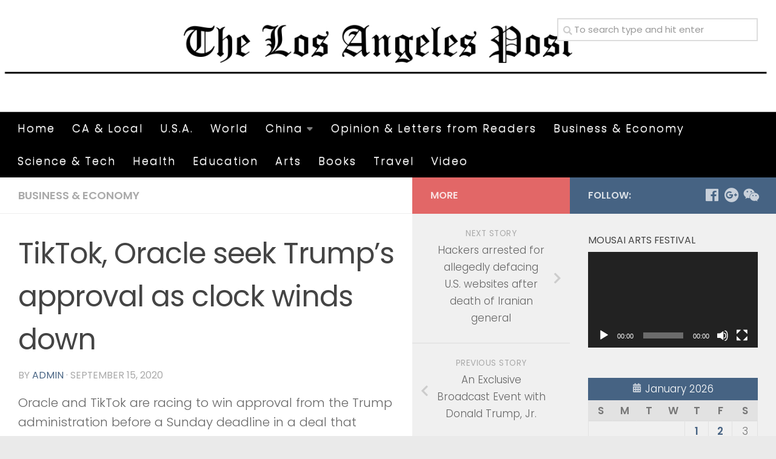

--- FILE ---
content_type: text/html; charset=UTF-8
request_url: https://lapost.us/?p=27992
body_size: 16205
content:
<!DOCTYPE html>
<html class="no-js" lang="en">
<head>
  <meta charset="UTF-8">
  <meta name="viewport" content="width=device-width, initial-scale=1.0">
  <link rel="profile" href="https://gmpg.org/xfn/11" />
  <link rel="pingback" href="https://lapost.us/xmlrpc.php">

  <title>TikTok, Oracle seek Trump&#8217;s approval as clock winds down &#8211; The Los Angeles Post</title>
<meta name='robots' content='max-image-preview:large' />
	<style>img:is([sizes="auto" i], [sizes^="auto," i]) { contain-intrinsic-size: 3000px 1500px }</style>
	<script>document.documentElement.className = document.documentElement.className.replace("no-js","js");</script>
<link rel="alternate" type="application/rss+xml" title="The Los Angeles Post &raquo; Feed" href="https://lapost.us/?feed=rss2" />
<link rel="alternate" type="application/rss+xml" title="The Los Angeles Post &raquo; Comments Feed" href="https://lapost.us/?feed=comments-rss2" />
<link id="hu-user-gfont" href="//fonts.googleapis.com/css?family=Poppins:300,400,500,600,700&subset=latin-ext" rel="stylesheet" type="text/css"><script type="text/javascript">
/* <![CDATA[ */
window._wpemojiSettings = {"baseUrl":"https:\/\/s.w.org\/images\/core\/emoji\/16.0.1\/72x72\/","ext":".png","svgUrl":"https:\/\/s.w.org\/images\/core\/emoji\/16.0.1\/svg\/","svgExt":".svg","source":{"concatemoji":"https:\/\/lapost.us\/wp-includes\/js\/wp-emoji-release.min.js?ver=6.8.3"}};
/*! This file is auto-generated */
!function(s,n){var o,i,e;function c(e){try{var t={supportTests:e,timestamp:(new Date).valueOf()};sessionStorage.setItem(o,JSON.stringify(t))}catch(e){}}function p(e,t,n){e.clearRect(0,0,e.canvas.width,e.canvas.height),e.fillText(t,0,0);var t=new Uint32Array(e.getImageData(0,0,e.canvas.width,e.canvas.height).data),a=(e.clearRect(0,0,e.canvas.width,e.canvas.height),e.fillText(n,0,0),new Uint32Array(e.getImageData(0,0,e.canvas.width,e.canvas.height).data));return t.every(function(e,t){return e===a[t]})}function u(e,t){e.clearRect(0,0,e.canvas.width,e.canvas.height),e.fillText(t,0,0);for(var n=e.getImageData(16,16,1,1),a=0;a<n.data.length;a++)if(0!==n.data[a])return!1;return!0}function f(e,t,n,a){switch(t){case"flag":return n(e,"\ud83c\udff3\ufe0f\u200d\u26a7\ufe0f","\ud83c\udff3\ufe0f\u200b\u26a7\ufe0f")?!1:!n(e,"\ud83c\udde8\ud83c\uddf6","\ud83c\udde8\u200b\ud83c\uddf6")&&!n(e,"\ud83c\udff4\udb40\udc67\udb40\udc62\udb40\udc65\udb40\udc6e\udb40\udc67\udb40\udc7f","\ud83c\udff4\u200b\udb40\udc67\u200b\udb40\udc62\u200b\udb40\udc65\u200b\udb40\udc6e\u200b\udb40\udc67\u200b\udb40\udc7f");case"emoji":return!a(e,"\ud83e\udedf")}return!1}function g(e,t,n,a){var r="undefined"!=typeof WorkerGlobalScope&&self instanceof WorkerGlobalScope?new OffscreenCanvas(300,150):s.createElement("canvas"),o=r.getContext("2d",{willReadFrequently:!0}),i=(o.textBaseline="top",o.font="600 32px Arial",{});return e.forEach(function(e){i[e]=t(o,e,n,a)}),i}function t(e){var t=s.createElement("script");t.src=e,t.defer=!0,s.head.appendChild(t)}"undefined"!=typeof Promise&&(o="wpEmojiSettingsSupports",i=["flag","emoji"],n.supports={everything:!0,everythingExceptFlag:!0},e=new Promise(function(e){s.addEventListener("DOMContentLoaded",e,{once:!0})}),new Promise(function(t){var n=function(){try{var e=JSON.parse(sessionStorage.getItem(o));if("object"==typeof e&&"number"==typeof e.timestamp&&(new Date).valueOf()<e.timestamp+604800&&"object"==typeof e.supportTests)return e.supportTests}catch(e){}return null}();if(!n){if("undefined"!=typeof Worker&&"undefined"!=typeof OffscreenCanvas&&"undefined"!=typeof URL&&URL.createObjectURL&&"undefined"!=typeof Blob)try{var e="postMessage("+g.toString()+"("+[JSON.stringify(i),f.toString(),p.toString(),u.toString()].join(",")+"));",a=new Blob([e],{type:"text/javascript"}),r=new Worker(URL.createObjectURL(a),{name:"wpTestEmojiSupports"});return void(r.onmessage=function(e){c(n=e.data),r.terminate(),t(n)})}catch(e){}c(n=g(i,f,p,u))}t(n)}).then(function(e){for(var t in e)n.supports[t]=e[t],n.supports.everything=n.supports.everything&&n.supports[t],"flag"!==t&&(n.supports.everythingExceptFlag=n.supports.everythingExceptFlag&&n.supports[t]);n.supports.everythingExceptFlag=n.supports.everythingExceptFlag&&!n.supports.flag,n.DOMReady=!1,n.readyCallback=function(){n.DOMReady=!0}}).then(function(){return e}).then(function(){var e;n.supports.everything||(n.readyCallback(),(e=n.source||{}).concatemoji?t(e.concatemoji):e.wpemoji&&e.twemoji&&(t(e.twemoji),t(e.wpemoji)))}))}((window,document),window._wpemojiSettings);
/* ]]> */
</script>
<link rel='stylesheet' id='font-customizer-style-css' href='https://lapost.us/wp-content/themes/hueman-pro/addons/pro/wfc/front/assets/css/font_customizer.min.css?ver=3.0.7' type='text/css' media='all' />
<style id='wp-emoji-styles-inline-css' type='text/css'>

	img.wp-smiley, img.emoji {
		display: inline !important;
		border: none !important;
		box-shadow: none !important;
		height: 1em !important;
		width: 1em !important;
		margin: 0 0.07em !important;
		vertical-align: -0.1em !important;
		background: none !important;
		padding: 0 !important;
	}
</style>
<link rel='stylesheet' id='wp-block-library-css' href='https://lapost.us/wp-includes/css/dist/block-library/style.min.css?ver=6.8.3' type='text/css' media='all' />
<style id='classic-theme-styles-inline-css' type='text/css'>
/*! This file is auto-generated */
.wp-block-button__link{color:#fff;background-color:#32373c;border-radius:9999px;box-shadow:none;text-decoration:none;padding:calc(.667em + 2px) calc(1.333em + 2px);font-size:1.125em}.wp-block-file__button{background:#32373c;color:#fff;text-decoration:none}
</style>
<link rel='stylesheet' id='font-awesome-css' href='https://lapost.us/wp-content/plugins/contact-widgets/assets/css/font-awesome.min.css?ver=4.7.0' type='text/css' media='all' />
<style id='global-styles-inline-css' type='text/css'>
:root{--wp--preset--aspect-ratio--square: 1;--wp--preset--aspect-ratio--4-3: 4/3;--wp--preset--aspect-ratio--3-4: 3/4;--wp--preset--aspect-ratio--3-2: 3/2;--wp--preset--aspect-ratio--2-3: 2/3;--wp--preset--aspect-ratio--16-9: 16/9;--wp--preset--aspect-ratio--9-16: 9/16;--wp--preset--color--black: #000000;--wp--preset--color--cyan-bluish-gray: #abb8c3;--wp--preset--color--white: #ffffff;--wp--preset--color--pale-pink: #f78da7;--wp--preset--color--vivid-red: #cf2e2e;--wp--preset--color--luminous-vivid-orange: #ff6900;--wp--preset--color--luminous-vivid-amber: #fcb900;--wp--preset--color--light-green-cyan: #7bdcb5;--wp--preset--color--vivid-green-cyan: #00d084;--wp--preset--color--pale-cyan-blue: #8ed1fc;--wp--preset--color--vivid-cyan-blue: #0693e3;--wp--preset--color--vivid-purple: #9b51e0;--wp--preset--gradient--vivid-cyan-blue-to-vivid-purple: linear-gradient(135deg,rgba(6,147,227,1) 0%,rgb(155,81,224) 100%);--wp--preset--gradient--light-green-cyan-to-vivid-green-cyan: linear-gradient(135deg,rgb(122,220,180) 0%,rgb(0,208,130) 100%);--wp--preset--gradient--luminous-vivid-amber-to-luminous-vivid-orange: linear-gradient(135deg,rgba(252,185,0,1) 0%,rgba(255,105,0,1) 100%);--wp--preset--gradient--luminous-vivid-orange-to-vivid-red: linear-gradient(135deg,rgba(255,105,0,1) 0%,rgb(207,46,46) 100%);--wp--preset--gradient--very-light-gray-to-cyan-bluish-gray: linear-gradient(135deg,rgb(238,238,238) 0%,rgb(169,184,195) 100%);--wp--preset--gradient--cool-to-warm-spectrum: linear-gradient(135deg,rgb(74,234,220) 0%,rgb(151,120,209) 20%,rgb(207,42,186) 40%,rgb(238,44,130) 60%,rgb(251,105,98) 80%,rgb(254,248,76) 100%);--wp--preset--gradient--blush-light-purple: linear-gradient(135deg,rgb(255,206,236) 0%,rgb(152,150,240) 100%);--wp--preset--gradient--blush-bordeaux: linear-gradient(135deg,rgb(254,205,165) 0%,rgb(254,45,45) 50%,rgb(107,0,62) 100%);--wp--preset--gradient--luminous-dusk: linear-gradient(135deg,rgb(255,203,112) 0%,rgb(199,81,192) 50%,rgb(65,88,208) 100%);--wp--preset--gradient--pale-ocean: linear-gradient(135deg,rgb(255,245,203) 0%,rgb(182,227,212) 50%,rgb(51,167,181) 100%);--wp--preset--gradient--electric-grass: linear-gradient(135deg,rgb(202,248,128) 0%,rgb(113,206,126) 100%);--wp--preset--gradient--midnight: linear-gradient(135deg,rgb(2,3,129) 0%,rgb(40,116,252) 100%);--wp--preset--font-size--small: 13px;--wp--preset--font-size--medium: 20px;--wp--preset--font-size--large: 36px;--wp--preset--font-size--x-large: 42px;--wp--preset--spacing--20: 0.44rem;--wp--preset--spacing--30: 0.67rem;--wp--preset--spacing--40: 1rem;--wp--preset--spacing--50: 1.5rem;--wp--preset--spacing--60: 2.25rem;--wp--preset--spacing--70: 3.38rem;--wp--preset--spacing--80: 5.06rem;--wp--preset--shadow--natural: 6px 6px 9px rgba(0, 0, 0, 0.2);--wp--preset--shadow--deep: 12px 12px 50px rgba(0, 0, 0, 0.4);--wp--preset--shadow--sharp: 6px 6px 0px rgba(0, 0, 0, 0.2);--wp--preset--shadow--outlined: 6px 6px 0px -3px rgba(255, 255, 255, 1), 6px 6px rgba(0, 0, 0, 1);--wp--preset--shadow--crisp: 6px 6px 0px rgba(0, 0, 0, 1);}:where(.is-layout-flex){gap: 0.5em;}:where(.is-layout-grid){gap: 0.5em;}body .is-layout-flex{display: flex;}.is-layout-flex{flex-wrap: wrap;align-items: center;}.is-layout-flex > :is(*, div){margin: 0;}body .is-layout-grid{display: grid;}.is-layout-grid > :is(*, div){margin: 0;}:where(.wp-block-columns.is-layout-flex){gap: 2em;}:where(.wp-block-columns.is-layout-grid){gap: 2em;}:where(.wp-block-post-template.is-layout-flex){gap: 1.25em;}:where(.wp-block-post-template.is-layout-grid){gap: 1.25em;}.has-black-color{color: var(--wp--preset--color--black) !important;}.has-cyan-bluish-gray-color{color: var(--wp--preset--color--cyan-bluish-gray) !important;}.has-white-color{color: var(--wp--preset--color--white) !important;}.has-pale-pink-color{color: var(--wp--preset--color--pale-pink) !important;}.has-vivid-red-color{color: var(--wp--preset--color--vivid-red) !important;}.has-luminous-vivid-orange-color{color: var(--wp--preset--color--luminous-vivid-orange) !important;}.has-luminous-vivid-amber-color{color: var(--wp--preset--color--luminous-vivid-amber) !important;}.has-light-green-cyan-color{color: var(--wp--preset--color--light-green-cyan) !important;}.has-vivid-green-cyan-color{color: var(--wp--preset--color--vivid-green-cyan) !important;}.has-pale-cyan-blue-color{color: var(--wp--preset--color--pale-cyan-blue) !important;}.has-vivid-cyan-blue-color{color: var(--wp--preset--color--vivid-cyan-blue) !important;}.has-vivid-purple-color{color: var(--wp--preset--color--vivid-purple) !important;}.has-black-background-color{background-color: var(--wp--preset--color--black) !important;}.has-cyan-bluish-gray-background-color{background-color: var(--wp--preset--color--cyan-bluish-gray) !important;}.has-white-background-color{background-color: var(--wp--preset--color--white) !important;}.has-pale-pink-background-color{background-color: var(--wp--preset--color--pale-pink) !important;}.has-vivid-red-background-color{background-color: var(--wp--preset--color--vivid-red) !important;}.has-luminous-vivid-orange-background-color{background-color: var(--wp--preset--color--luminous-vivid-orange) !important;}.has-luminous-vivid-amber-background-color{background-color: var(--wp--preset--color--luminous-vivid-amber) !important;}.has-light-green-cyan-background-color{background-color: var(--wp--preset--color--light-green-cyan) !important;}.has-vivid-green-cyan-background-color{background-color: var(--wp--preset--color--vivid-green-cyan) !important;}.has-pale-cyan-blue-background-color{background-color: var(--wp--preset--color--pale-cyan-blue) !important;}.has-vivid-cyan-blue-background-color{background-color: var(--wp--preset--color--vivid-cyan-blue) !important;}.has-vivid-purple-background-color{background-color: var(--wp--preset--color--vivid-purple) !important;}.has-black-border-color{border-color: var(--wp--preset--color--black) !important;}.has-cyan-bluish-gray-border-color{border-color: var(--wp--preset--color--cyan-bluish-gray) !important;}.has-white-border-color{border-color: var(--wp--preset--color--white) !important;}.has-pale-pink-border-color{border-color: var(--wp--preset--color--pale-pink) !important;}.has-vivid-red-border-color{border-color: var(--wp--preset--color--vivid-red) !important;}.has-luminous-vivid-orange-border-color{border-color: var(--wp--preset--color--luminous-vivid-orange) !important;}.has-luminous-vivid-amber-border-color{border-color: var(--wp--preset--color--luminous-vivid-amber) !important;}.has-light-green-cyan-border-color{border-color: var(--wp--preset--color--light-green-cyan) !important;}.has-vivid-green-cyan-border-color{border-color: var(--wp--preset--color--vivid-green-cyan) !important;}.has-pale-cyan-blue-border-color{border-color: var(--wp--preset--color--pale-cyan-blue) !important;}.has-vivid-cyan-blue-border-color{border-color: var(--wp--preset--color--vivid-cyan-blue) !important;}.has-vivid-purple-border-color{border-color: var(--wp--preset--color--vivid-purple) !important;}.has-vivid-cyan-blue-to-vivid-purple-gradient-background{background: var(--wp--preset--gradient--vivid-cyan-blue-to-vivid-purple) !important;}.has-light-green-cyan-to-vivid-green-cyan-gradient-background{background: var(--wp--preset--gradient--light-green-cyan-to-vivid-green-cyan) !important;}.has-luminous-vivid-amber-to-luminous-vivid-orange-gradient-background{background: var(--wp--preset--gradient--luminous-vivid-amber-to-luminous-vivid-orange) !important;}.has-luminous-vivid-orange-to-vivid-red-gradient-background{background: var(--wp--preset--gradient--luminous-vivid-orange-to-vivid-red) !important;}.has-very-light-gray-to-cyan-bluish-gray-gradient-background{background: var(--wp--preset--gradient--very-light-gray-to-cyan-bluish-gray) !important;}.has-cool-to-warm-spectrum-gradient-background{background: var(--wp--preset--gradient--cool-to-warm-spectrum) !important;}.has-blush-light-purple-gradient-background{background: var(--wp--preset--gradient--blush-light-purple) !important;}.has-blush-bordeaux-gradient-background{background: var(--wp--preset--gradient--blush-bordeaux) !important;}.has-luminous-dusk-gradient-background{background: var(--wp--preset--gradient--luminous-dusk) !important;}.has-pale-ocean-gradient-background{background: var(--wp--preset--gradient--pale-ocean) !important;}.has-electric-grass-gradient-background{background: var(--wp--preset--gradient--electric-grass) !important;}.has-midnight-gradient-background{background: var(--wp--preset--gradient--midnight) !important;}.has-small-font-size{font-size: var(--wp--preset--font-size--small) !important;}.has-medium-font-size{font-size: var(--wp--preset--font-size--medium) !important;}.has-large-font-size{font-size: var(--wp--preset--font-size--large) !important;}.has-x-large-font-size{font-size: var(--wp--preset--font-size--x-large) !important;}
:where(.wp-block-post-template.is-layout-flex){gap: 1.25em;}:where(.wp-block-post-template.is-layout-grid){gap: 1.25em;}
:where(.wp-block-columns.is-layout-flex){gap: 2em;}:where(.wp-block-columns.is-layout-grid){gap: 2em;}
:root :where(.wp-block-pullquote){font-size: 1.5em;line-height: 1.6;}
</style>
<link rel='stylesheet' id='plyr-css-css' href='https://lapost.us/wp-content/plugins/easy-video-player/lib/plyr.css?ver=6.8.3' type='text/css' media='all' />
<link rel='stylesheet' id='wp_html5video_css-css' href='https://lapost.us/wp-content/plugins/html5-videogallery-plus-player/assets/css/video-js.css?ver=2.4' type='text/css' media='all' />
<link rel='stylesheet' id='wp_html5video_colcss-css' href='https://lapost.us/wp-content/plugins/html5-videogallery-plus-player/assets/css/video-style.css?ver=2.4' type='text/css' media='all' />
<link rel='stylesheet' id='wpos-magnific-popup-style-css' href='https://lapost.us/wp-content/plugins/html5-videogallery-plus-player/assets/css/magnific-popup.css?ver=2.4' type='text/css' media='all' />
<link rel='stylesheet' id='wp-components-css' href='https://lapost.us/wp-includes/css/dist/components/style.min.css?ver=6.8.3' type='text/css' media='all' />
<link rel='stylesheet' id='godaddy-styles-css' href='https://lapost.us/wp-content/mu-plugins/vendor/wpex/godaddy-launch/includes/Dependencies/GoDaddy/Styles/build/latest.css?ver=2.0.2' type='text/css' media='all' />
<link rel='stylesheet' id='hph-front-style-css' href='https://lapost.us/wp-content/themes/hueman-pro/addons/assets/front/css/hph-front.min.css?ver=1.1.15' type='text/css' media='all' />
<link rel='stylesheet' id='hueman-main-style-css' href='https://lapost.us/wp-content/themes/hueman-pro/assets/front/css/main.min.css?ver=1.1.15' type='text/css' media='all' />
<style id='hueman-main-style-inline-css' type='text/css'>
body { font-family:'Poppins', sans-serif;font-size:1.13rem }@media only screen and (min-width: 720px) {
        .nav > li { font-size:1.13rem; }
      }.boxed #wrapper, .container-inner { max-width: 1480px; }@media only screen and (min-width: 720px) {
                .boxed .desktop-sticky {
                  width: 1480px;
                }
              }::selection { background-color: rgba(41,74,112,0.85); }
::-moz-selection { background-color: rgba(41,74,112,0.85); }a,a+span.hu-external::after,.themeform label .required,#flexslider-featured .flex-direction-nav .flex-next:hover,#flexslider-featured .flex-direction-nav .flex-prev:hover,.post-hover:hover .post-title a,.post-title a:hover,.sidebar.s1 .post-nav li a:hover i,.content .post-nav li a:hover i,.post-related a:hover,.sidebar.s1 .widget_rss ul li a,#footer .widget_rss ul li a,.sidebar.s1 .widget_calendar a,#footer .widget_calendar a,.sidebar.s1 .alx-tab .tab-item-category a,.sidebar.s1 .alx-posts .post-item-category a,.sidebar.s1 .alx-tab li:hover .tab-item-title a,.sidebar.s1 .alx-tab li:hover .tab-item-comment a,.sidebar.s1 .alx-posts li:hover .post-item-title a,#footer .alx-tab .tab-item-category a,#footer .alx-posts .post-item-category a,#footer .alx-tab li:hover .tab-item-title a,#footer .alx-tab li:hover .tab-item-comment a,#footer .alx-posts li:hover .post-item-title a,.comment-tabs li.active a,.comment-awaiting-moderation,.child-menu a:hover,.child-menu .current_page_item > a,.wp-pagenavi a{ color: rgba(41,74,112,0.85); }.themeform input[type="submit"],.themeform button[type="submit"],.sidebar.s1 .sidebar-top,.sidebar.s1 .sidebar-toggle,#flexslider-featured .flex-control-nav li a.flex-active,.post-tags a:hover,.sidebar.s1 .widget_calendar caption,#footer .widget_calendar caption,.author-bio .bio-avatar:after,.commentlist li.bypostauthor > .comment-body:after,.commentlist li.comment-author-admin > .comment-body:after{ background-color: rgba(41,74,112,0.85); }.post-format .format-container { border-color: rgba(41,74,112,0.85); }.sidebar.s1 .alx-tabs-nav li.active a,#footer .alx-tabs-nav li.active a,.comment-tabs li.active a,.wp-pagenavi a:hover,.wp-pagenavi a:active,.wp-pagenavi span.current{ border-bottom-color: rgba(41,74,112,0.85)!important; }.sidebar.s2 .post-nav li a:hover i,
.sidebar.s2 .widget_rss ul li a,
.sidebar.s2 .widget_calendar a,
.sidebar.s2 .alx-tab .tab-item-category a,
.sidebar.s2 .alx-posts .post-item-category a,
.sidebar.s2 .alx-tab li:hover .tab-item-title a,
.sidebar.s2 .alx-tab li:hover .tab-item-comment a,
.sidebar.s2 .alx-posts li:hover .post-item-title a { color: rgba(221,51,51,0.72); }
.sidebar.s2 .sidebar-top,.sidebar.s2 .sidebar-toggle,.post-comments,.jp-play-bar,.jp-volume-bar-value,.sidebar.s2 .widget_calendar caption{ background-color: rgba(221,51,51,0.72); }.sidebar.s2 .alx-tabs-nav li.active a { border-bottom-color: rgba(221,51,51,0.72); }
.post-comments::before { border-right-color: rgba(221,51,51,0.72); }
      .search-expand,
              #nav-topbar.nav-container { background-color: #26272b}@media only screen and (min-width: 720px) {
                #nav-topbar .nav ul { background-color: #26272b; }
              }.is-scrolled #header .nav-container.desktop-sticky,
              .is-scrolled #header .search-expand { background-color: #26272b; background-color: rgba(38,39,43,0.90) }.is-scrolled .topbar-transparent #nav-topbar.desktop-sticky .nav ul { background-color: #26272b; background-color: rgba(38,39,43,0.95) }#header { background-color: #ffffff; }
@media only screen and (min-width: 720px) {
  #nav-header .nav ul { background-color: #ffffff; }
}
        #header #nav-mobile { background-color: #000000; }.is-scrolled #header #nav-mobile { background-color: #000000; background-color: rgba(0,0,0,0.90) }#nav-header.nav-container, #main-header-search .search-expand { background-color: #000000; }
@media only screen and (min-width: 720px) {
  #nav-header .nav ul { background-color: #000000; }
}
        #footer-bottom { background-color: #000000; }
</style>
<link rel='stylesheet' id='hueman-font-awesome-css' href='https://lapost.us/wp-content/themes/hueman-pro/assets/front/css/font-awesome.min.css?ver=1.1.15' type='text/css' media='all' />
<link rel='stylesheet' id='um_fonticons_ii-css' href='https://lapost.us/wp-content/plugins/ultimate-member/assets/css/um-fonticons-ii.css?ver=2.1.13' type='text/css' media='all' />
<link rel='stylesheet' id='um_fonticons_fa-css' href='https://lapost.us/wp-content/plugins/ultimate-member/assets/css/um-fonticons-fa.css?ver=2.1.13' type='text/css' media='all' />
<link rel='stylesheet' id='select2-css' href='https://lapost.us/wp-content/plugins/ultimate-member/assets/css/select2/select2.min.css?ver=2.1.13' type='text/css' media='all' />
<link rel='stylesheet' id='um_crop-css' href='https://lapost.us/wp-content/plugins/ultimate-member/assets/css/um-crop.css?ver=2.1.13' type='text/css' media='all' />
<link rel='stylesheet' id='um_modal-css' href='https://lapost.us/wp-content/plugins/ultimate-member/assets/css/um-modal.css?ver=2.1.13' type='text/css' media='all' />
<link rel='stylesheet' id='um_styles-css' href='https://lapost.us/wp-content/plugins/ultimate-member/assets/css/um-styles.css?ver=2.1.13' type='text/css' media='all' />
<link rel='stylesheet' id='um_profile-css' href='https://lapost.us/wp-content/plugins/ultimate-member/assets/css/um-profile.css?ver=2.1.13' type='text/css' media='all' />
<link rel='stylesheet' id='um_account-css' href='https://lapost.us/wp-content/plugins/ultimate-member/assets/css/um-account.css?ver=2.1.13' type='text/css' media='all' />
<link rel='stylesheet' id='um_misc-css' href='https://lapost.us/wp-content/plugins/ultimate-member/assets/css/um-misc.css?ver=2.1.13' type='text/css' media='all' />
<link rel='stylesheet' id='um_fileupload-css' href='https://lapost.us/wp-content/plugins/ultimate-member/assets/css/um-fileupload.css?ver=2.1.13' type='text/css' media='all' />
<link rel='stylesheet' id='um_datetime-css' href='https://lapost.us/wp-content/plugins/ultimate-member/assets/css/pickadate/default.css?ver=2.1.13' type='text/css' media='all' />
<link rel='stylesheet' id='um_datetime_date-css' href='https://lapost.us/wp-content/plugins/ultimate-member/assets/css/pickadate/default.date.css?ver=2.1.13' type='text/css' media='all' />
<link rel='stylesheet' id='um_datetime_time-css' href='https://lapost.us/wp-content/plugins/ultimate-member/assets/css/pickadate/default.time.css?ver=2.1.13' type='text/css' media='all' />
<link rel='stylesheet' id='um_raty-css' href='https://lapost.us/wp-content/plugins/ultimate-member/assets/css/um-raty.css?ver=2.1.13' type='text/css' media='all' />
<link rel='stylesheet' id='um_scrollbar-css' href='https://lapost.us/wp-content/plugins/ultimate-member/assets/css/simplebar.css?ver=2.1.13' type='text/css' media='all' />
<link rel='stylesheet' id='um_tipsy-css' href='https://lapost.us/wp-content/plugins/ultimate-member/assets/css/um-tipsy.css?ver=2.1.13' type='text/css' media='all' />
<link rel='stylesheet' id='um_responsive-css' href='https://lapost.us/wp-content/plugins/ultimate-member/assets/css/um-responsive.css?ver=2.1.13' type='text/css' media='all' />
<link rel='stylesheet' id='um_default_css-css' href='https://lapost.us/wp-content/plugins/ultimate-member/assets/css/um-old-default.css?ver=2.1.13' type='text/css' media='all' />
<script type="text/javascript" src="https://lapost.us/wp-includes/js/jquery/jquery.min.js?ver=3.7.1" id="jquery-core-js"></script>
<script type="text/javascript" src="https://lapost.us/wp-includes/js/jquery/jquery-migrate.min.js?ver=3.4.1" id="jquery-migrate-js"></script>
<script type="text/javascript" src="https://lapost.us/wp-content/plugins/easy-video-player/lib/plyr.min.js?ver=6.8.3" id="plyr-js-js"></script>
<script type="text/javascript" src="https://lapost.us/wp-content/plugins/ultimate-member/assets/js/um-gdpr.min.js?ver=2.1.13" id="um-gdpr-js"></script>
<link rel="https://api.w.org/" href="https://lapost.us/index.php?rest_route=/" /><link rel="alternate" title="JSON" type="application/json" href="https://lapost.us/index.php?rest_route=/wp/v2/posts/27992" /><link rel="EditURI" type="application/rsd+xml" title="RSD" href="https://lapost.us/xmlrpc.php?rsd" />
<meta name="generator" content="WordPress 6.8.3" />
<link rel="canonical" href="https://lapost.us/?p=27992" />
<link rel='shortlink' href='https://lapost.us/?p=27992' />
<link rel="alternate" title="oEmbed (JSON)" type="application/json+oembed" href="https://lapost.us/index.php?rest_route=%2Foembed%2F1.0%2Fembed&#038;url=https%3A%2F%2Flapost.us%2F%3Fp%3D27992" />
<link rel="alternate" title="oEmbed (XML)" type="text/xml+oembed" href="https://lapost.us/index.php?rest_route=%2Foembed%2F1.0%2Fembed&#038;url=https%3A%2F%2Flapost.us%2F%3Fp%3D27992&#038;format=xml" />
		<style type="text/css">
			.um_request_name {
				display: none !important;
			}
		</style>
	<!--[if lt IE 9]>
<script src="https://lapost.us/wp-content/themes/hueman-pro/assets/front/js/ie/html5shiv-printshiv.min.js"></script>
<script src="https://lapost.us/wp-content/themes/hueman-pro/assets/front/js/ie/selectivizr.js"></script>
<![endif]-->
<link rel="icon" href="https://lapost.us/wp-content/uploads/2016/06/cropped-1675ce19c323f7813350a3a7f41cb7ae8fa46ee5902b49a7507d5e1667b19abe-0iYFfC-1-150x150.jpeg" sizes="32x32" />
<link rel="icon" href="https://lapost.us/wp-content/uploads/2016/06/cropped-1675ce19c323f7813350a3a7f41cb7ae8fa46ee5902b49a7507d5e1667b19abe-0iYFfC-1-300x300.jpeg" sizes="192x192" />
<link rel="apple-touch-icon" href="https://lapost.us/wp-content/uploads/2016/06/cropped-1675ce19c323f7813350a3a7f41cb7ae8fa46ee5902b49a7507d5e1667b19abe-0iYFfC-1-300x300.jpeg" />
<meta name="msapplication-TileImage" content="https://lapost.us/wp-content/uploads/2016/06/cropped-1675ce19c323f7813350a3a7f41cb7ae8fa46ee5902b49a7507d5e1667b19abe-0iYFfC-1-300x300.jpeg" />
<style id="wfc-style-menu_items" type="text/css" data-origin="server">
/* Setting : Menu items */ 
nav#nav-header .nav li a {
letter-spacing : 2px;
color : #ffffff;
font-size : 1.13rem;
line-height : 1.56rem;
}

</style>            <style id="grids-css" type="text/css">
                .post-list .grid-item {float: left; }
                .cols-1 .grid-item { width: 100%; }
                .cols-2 .grid-item { width: 50%; }
                .cols-3 .grid-item { width: 33.3%; }
                .cols-4 .grid-item { width: 25%; }
                @media only screen and (max-width: 719px) {
                      #grid-wrapper .grid-item{
                        width: 100%;
                      }
                }
            </style>
            </head>

<body class="wp-singular post-template-default single single-post postid-27992 single-format-standard wp-embed-responsive wp-theme-hueman-pro col-3cl boxed header-desktop-sticky header-mobile-sticky chrome">

<div id="wrapper">

  
  <header id="header" class="top-menu-mobile-on one-mobile-menu top_menu header-ads-desktop  topbar-transparent has-header-img">
        <nav class="nav-container group mobile-menu mobile-sticky no-menu-assigned" id="nav-mobile" data-menu-id="header-1">
  <div class="mobile-title-logo-in-header"></div>
        
                    <!-- <div class="ham__navbar-toggler collapsed" aria-expanded="false">
          <div class="ham__navbar-span-wrapper">
            <span class="ham-toggler-menu__span"></span>
          </div>
        </div> -->
        <div class="ham__navbar-toggler-two collapsed" title="Menu" aria-expanded="false">
          <div class="ham__navbar-span-wrapper">
            <span class="line line-1"></span>
            <span class="line line-2"></span>
            <span class="line line-3"></span>
          </div>
        </div>
            
      <div class="nav-text"></div>
      <div class="nav-wrap container">
                  <ul class="nav container-inner group mobile-search">
                            <li>
                  <form method="get" class="searchform themeform" action="https://lapost.us/">
	<div>
		<input type="text" class="search" name="s" onblur="if(this.value=='')this.value='To search type and hit enter';" onfocus="if(this.value=='To search type and hit enter')this.value='';" value="To search type and hit enter" />
	</div>
</form>                </li>
                      </ul>
                <ul id="menu-primary-menu" class="nav container-inner group"><li id="menu-item-28203" class="menu-item menu-item-type-custom menu-item-object-custom menu-item-home menu-item-28203"><a href="https://lapost.us">Home</a></li>
<li id="menu-item-28166" class="menu-item menu-item-type-taxonomy menu-item-object-category menu-item-28166"><a href="https://lapost.us/?cat=6">CA &amp; Local</a></li>
<li id="menu-item-245" class="menu-item menu-item-type-taxonomy menu-item-object-category menu-item-245"><a href="https://lapost.us/?cat=7">U.S.A.</a></li>
<li id="menu-item-246" class="menu-item menu-item-type-taxonomy menu-item-object-category menu-item-246"><a href="https://lapost.us/?cat=5">World</a></li>
<li id="menu-item-242" class="menu-item menu-item-type-taxonomy menu-item-object-category menu-item-has-children menu-item-242"><a href="https://lapost.us/?cat=8">China</a>
<ul class="sub-menu">
	<li id="menu-item-53344" class="menu-item menu-item-type-taxonomy menu-item-object-category menu-item-53344"><a href="https://lapost.us/?cat=24">China</a></li>
</ul>
</li>
<li id="menu-item-244" class="menu-item menu-item-type-taxonomy menu-item-object-category menu-item-244"><a href="https://lapost.us/?cat=9">Opinion &amp; Letters from Readers</a></li>
<li id="menu-item-15349" class="menu-item menu-item-type-taxonomy menu-item-object-category current-post-ancestor current-menu-parent current-post-parent menu-item-15349"><a href="https://lapost.us/?cat=11">Business &amp; Economy</a></li>
<li id="menu-item-15351" class="menu-item menu-item-type-taxonomy menu-item-object-category menu-item-15351"><a href="https://lapost.us/?cat=12">Science &amp; Tech</a></li>
<li id="menu-item-15350" class="menu-item menu-item-type-taxonomy menu-item-object-category menu-item-15350"><a href="https://lapost.us/?cat=16">Health</a></li>
<li id="menu-item-15352" class="menu-item menu-item-type-taxonomy menu-item-object-category menu-item-15352"><a href="https://lapost.us/?cat=17">Education</a></li>
<li id="menu-item-15347" class="menu-item menu-item-type-taxonomy menu-item-object-category menu-item-15347"><a href="https://lapost.us/?cat=13">Arts</a></li>
<li id="menu-item-15348" class="menu-item menu-item-type-taxonomy menu-item-object-category menu-item-15348"><a href="https://lapost.us/?cat=14">Books</a></li>
<li id="menu-item-15353" class="menu-item menu-item-type-taxonomy menu-item-object-category menu-item-15353"><a href="https://lapost.us/?cat=15">Travel</a></li>
<li id="menu-item-28225" class="menu-item menu-item-type-taxonomy menu-item-object-category menu-item-28225"><a href="https://lapost.us/?cat=20">Video</a></li>
</ul>      </div>
</nav><!--/#nav-topbar-->  
  
  <div class="container group">
        <div class="container-inner">

                <div id="header-image-wrap">
              <div class="group pad central-header-zone">
                                                          <div id="header-widgets">
                          <div id="search-5" class="widget widget_search"><form method="get" class="searchform themeform" action="https://lapost.us/">
	<div>
		<input type="text" class="search" name="s" onblur="if(this.value=='')this.value='To search type and hit enter';" onfocus="if(this.value=='To search type and hit enter')this.value='';" value="To search type and hit enter" />
	</div>
</form></div>                      </div><!--/#header-ads-->
                                </div>

              <a href="https://lapost.us/" rel="home"><img class="site-image" src="https://lapost.us/wp-content/uploads/2019/03/lapostus.jpg" alt="The Los Angeles Post"></a>          </div>
      
                <nav class="nav-container group desktop-menu " id="nav-header" data-menu-id="header-2">
    <div class="nav-text"><!-- put your mobile menu text here --></div>

  <div class="nav-wrap container">
        <ul id="menu-primary-menu-1" class="nav container-inner group"><li class="menu-item menu-item-type-custom menu-item-object-custom menu-item-home menu-item-28203"><a href="https://lapost.us">Home</a></li>
<li class="menu-item menu-item-type-taxonomy menu-item-object-category menu-item-28166"><a href="https://lapost.us/?cat=6">CA &amp; Local</a></li>
<li class="menu-item menu-item-type-taxonomy menu-item-object-category menu-item-245"><a href="https://lapost.us/?cat=7">U.S.A.</a></li>
<li class="menu-item menu-item-type-taxonomy menu-item-object-category menu-item-246"><a href="https://lapost.us/?cat=5">World</a></li>
<li class="menu-item menu-item-type-taxonomy menu-item-object-category menu-item-has-children menu-item-242"><a href="https://lapost.us/?cat=8">China</a>
<ul class="sub-menu">
	<li class="menu-item menu-item-type-taxonomy menu-item-object-category menu-item-53344"><a href="https://lapost.us/?cat=24">China</a></li>
</ul>
</li>
<li class="menu-item menu-item-type-taxonomy menu-item-object-category menu-item-244"><a href="https://lapost.us/?cat=9">Opinion &amp; Letters from Readers</a></li>
<li class="menu-item menu-item-type-taxonomy menu-item-object-category current-post-ancestor current-menu-parent current-post-parent menu-item-15349"><a href="https://lapost.us/?cat=11">Business &amp; Economy</a></li>
<li class="menu-item menu-item-type-taxonomy menu-item-object-category menu-item-15351"><a href="https://lapost.us/?cat=12">Science &amp; Tech</a></li>
<li class="menu-item menu-item-type-taxonomy menu-item-object-category menu-item-15350"><a href="https://lapost.us/?cat=16">Health</a></li>
<li class="menu-item menu-item-type-taxonomy menu-item-object-category menu-item-15352"><a href="https://lapost.us/?cat=17">Education</a></li>
<li class="menu-item menu-item-type-taxonomy menu-item-object-category menu-item-15347"><a href="https://lapost.us/?cat=13">Arts</a></li>
<li class="menu-item menu-item-type-taxonomy menu-item-object-category menu-item-15348"><a href="https://lapost.us/?cat=14">Books</a></li>
<li class="menu-item menu-item-type-taxonomy menu-item-object-category menu-item-15353"><a href="https://lapost.us/?cat=15">Travel</a></li>
<li class="menu-item menu-item-type-taxonomy menu-item-object-category menu-item-28225"><a href="https://lapost.us/?cat=20">Video</a></li>
</ul>  </div>
</nav><!--/#nav-header-->      
    </div><!--/.container-inner-->
      </div><!--/.container-->

</header><!--/#header-->
  
  <div class="container" id="page">
    <div class="container-inner">
            <div class="main">
        <div class="main-inner group">
          
              <section class="content">
              <div class="page-title pad group">
          	    		<ul class="meta-single group">
    			<li class="category"><a href="https://lapost.us/?cat=11" rel="category">Business &amp; Economy</a></li>
    			    		</ul>

    	
    </div><!--/.page-title-->
          <div class="pad group">
              <article class="post-27992 post type-post status-publish format-standard hentry category-business">
    <div class="post-inner group">

      <h1 class="post-title entry-title">TikTok, Oracle seek Trump&#8217;s approval as clock winds down</h1>
<p class="post-byline">by   <span class="vcard author">
     <span class="fn"><a href="https://lapost.us/?author=1" title="Posts by admin" rel="author">admin</a></span>
   </span> &middot;
                            <time class="published" datetime="September 15, 2020">September 15, 2020</time>
               </p>
      
      <div class="clear"></div>

      <div class="entry themeform">
        <div class="entry-inner">
          <p>Oracle and TikTok are racing to win approval from the Trump administration before a Sunday deadline in a deal that would allow the wildly popular video app to continue operating in the United States.</p>
<p>The broad contours of the deal, expected to be formally announced this week, would involve moving TikTok’s global headquarters to the U.S., while allowing Chinese parent company ByteDance to remain a majority shareholder, with Oracle taking a minority stake, the <a href="https://click1.email.thehill.com/zmwdvgzjfrrkcgcrkbsffkddfzkqrzrttlfjgwqffrzzr_gnwcrrgygdctwwywmrlt.html" target="_blank" rel="noopener noreferrer" data-saferedirecturl="https://www.google.com/url?q=https://click1.email.thehill.com/zmwdvgzjfrrkcgcrkbsffkddfzkqrzrttlfjgwqffrzzr_gnwcrrgygdctwwywmrlt.html&amp;source=gmail&amp;ust=1600296768457000&amp;usg=AFQjCNHef76oAbF7Mnb9jLcVtfaFUEuyQg">Financial Times reported</a> Tuesday afternoon.</p>
<p>The previous day, Treasury Secretary <a href="https://click1.email.thehill.com/zmddvgzjfrrkcgcrkbsffkddfzkqrzrttlfjgwqffrzzm_gnwcrrgygdctwwywmrlt.html" target="_blank" rel="noopener noreferrer" data-saferedirecturl="https://www.google.com/url?q=https://click1.email.thehill.com/zmddvgzjfrrkcgcrkbsffkddfzkqrzrttlfjgwqffrzzm_gnwcrrgygdctwwywmrlt.html&amp;source=gmail&amp;ust=1600296768457000&amp;usg=AFQjCNFJ-kwRa1EVPdsEe9N_wyZ7iABIpw">Steven Mnuchin</a> confirmed aspects of the pending agreement during an <a href="https://click1.email.thehill.com/qwdhyjnqdmmtcjcmtvgddthhdntrmnmbbfdqjprddmnns_gnwcrrgygdctwwywmrlt.html" target="_blank" rel="noopener noreferrer" data-saferedirecturl="https://www.google.com/url?q=https://click1.email.thehill.com/qwdhyjnqdmmtcjcmtvgddthhdntrmnmbbfdqjprddmnns_gnwcrrgygdctwwywmrlt.html&amp;source=gmail&amp;ust=1600296768457000&amp;usg=AFQjCNHJFS4MuvDYsxdc7vwL8EkNXbGOnw">interview</a> on CNBC’s “Squawk Box,” noting that the new headquarters could create up to 20,000 jobs.</p>
<p>Still, the deal is likely to raise concerns over how much control ByteDance is actually giving up, whether issues of disinformation and censorship on the app will be fully addressed, and how user data will be handled and secured under the restructuring.</p>
<p><strong><em>Close ties: </em></strong>It’s also expected to raise eyebrows given <a href="https://click1.email.thehill.com/uwymvzybchhsjzjhsgnccsmmcyskhyhddfcbzpkcchyyg_gnwcrrgygdctwwywmrlt.html" target="_blank" rel="noopener noreferrer" data-saferedirecturl="https://www.google.com/url?q=https://click1.email.thehill.com/uwymvzybchhsjzjhsgnccsmmcyskhyhddfcbzpkcchyyg_gnwcrrgygdctwwywmrlt.html&amp;source=gmail&amp;ust=1600296768457000&amp;usg=AFQjCNHwbkAqFiwIQUyfhfSacXOUZSWH3A">President Trump</a>’s close ties with Oracle executives like Larry Ellison, the tech giant’s co-founder and executive chairman who hosted a fundraiser for the president earlier this year.</p>
<p>“We’re going to make a decision pretty soon,” Trump told reporters Tuesday. “I have a high respect for Larry Ellison. He’s somebody I know, he’s been really a terrific guy for a long time. We’re going to take a look. I heard they’re very close to a deal.”</p>
<p>Oracle CEO Safra Catz was part of Trump&#8217;s transition team in 2016 and was reportedly floated as a potential Cabinet member.</p>
<p>The company&#8217;s D.C. top lobbyist, Ken Glueck, was also on Trump&#8217;s transition team.</p>
<p>Jordan Libowitz, communications director at Citizens for Responsibility and Ethics in Washington, said awarding a company that has publicly backed the president is part of a pattern with the Trump administration.</p>
<p>“Oracle actually seems like a pretty obvious pick in Trump world because of the support Larry Ellison has given President Trump,” Libowitz said.</p>
<p><strong><em>Capitol Hill weighs in: </em></strong>Some Democratic lawmakers have raised similar concerns about the deal.</p>
<p>“I’m waiting to see all the details, but it’s hard to imagine this is anything but a payoff from China to one of Donald Trump’s major campaign fundraisers,” Sen. <a href="https://click1.email.thehill.com/nfqjgcwhkqqnbcbqntdkknjjkwnmqwqzzpkhcrmkkqwwd_gnwcrrgygdctwwywmrlt.html" target="_blank" rel="noopener noreferrer" data-saferedirecturl="https://www.google.com/url?q=https://click1.email.thehill.com/nfqjgcwhkqqnbcbqntdkknjjkwnmqwqzzpkhcrmkkqwwd_gnwcrrgygdctwwywmrlt.html&amp;source=gmail&amp;ust=1600296768457000&amp;usg=AFQjCNE_gUUMaGWCOi7LiYoylGKrNrLu_Q">Ron Wyden</a> (D-Ore.) said in a statement Tuesday afternoon. “Making Oracle a middleman won’t protect Americans against Chinese government influence, and to make matters worse, Oracle has an awful record of harvesting and selling Americans’ private data to anyone with a credit card.”</p>
          <nav class="pagination group">
                      </nav><!--/.pagination-->
        </div>

        
        <div class="clear"></div>
      </div><!--/.entry-->

    </div><!--/.post-inner-->
  </article><!--/.post-->

<div class="clear"></div>




    <script type="text/javascript">
        jQuery( function($) {
              czrapp.proRelPostsRendered = $.Deferred();
              var waypoint = new Waypoint({
                  element: document.getElementById('pro-related-posts-wrapper'),
                  handler: function(direction) {
                        if ( 'pending' == czrapp.proRelPostsRendered.state() ) {
                              var $wrap = $('#pro-related-posts-wrapper');
                              $wrap.addClass('loading');
                              czrapp.doAjax( {
                                      action: "ha_inject_pro_related",
                                      // => Always get the option from the $_POSTED data in ajax
                                      related_post_id : 27992,
                                      pro_related_posts_opt : {"id":"pro_related_posts_czr_module","title":"","enable":true,"col_number":"4","display_heading":true,"heading_text":"You may also like...","freescroll":true,"ajax_enabled":true,"post_number":"17","order_by":"date","related_by":"categories"},
                                      free_related_posts_opt : "categories",
                                      layout_class : "col-3cl"
                                  } ).done( function( r ) {
                                        if ( r && r.data && r.data.html ) {
                                            if ( 'pending' == czrapp.proRelPostsRendered.state() ) {
                                                $.when( $('#pro-related-posts-wrapper').append( r.data.html ) ).done( function() {
                                                      czrapp.proRelPostsRendered.resolve();
                                                      $wrap.find('.czr-css-loader').css('opacity', 0);
                                                      _.delay( function() {
                                                            $wrap.removeClass('loading').addClass('loaded');
                                                      }, 800 );
                                                });
                                            }
                                        }
                                  });
                        }
                  },
                  offset: '110%'
              });
        });//jQuery()
    </script>
    <div id="pro-related-posts-wrapper"><div class="czr-css-loader czr-mr-loader dark"><div></div><div></div><div></div></div></div>


<section id="comments" class="themeform">

	
					<!-- comments closed, no comments -->
		
	
	
</section><!--/#comments-->          </div><!--/.pad-->
        </section><!--/.content-->
          

	<div class="sidebar s1 collapsed" data-position="right" data-layout="col-3cl" data-sb-id="s1">

		<a class="sidebar-toggle" title="Expand Sidebar"><i class="fas icon-sidebar-toggle"></i></a>

		<div class="sidebar-content">

			  			<div class="sidebar-top group">
                        <p>Follow:</p>
          
          <ul class="social-links"><li><a rel="nofollow" class="social-tooltip"  title="Follow us on Facebook" aria-label="Follow us on Facebook" href="javascript:void(0)" target="_blank"  style="color:rgba(255,255,255,0.7)"><i class="fab fa-facebook"></i></a></li><li><a rel="nofollow" class="social-tooltip"  title="Follow us on Google-plus" aria-label="Follow us on Google-plus" href="javascript:void(0)" target="_blank"  style="color:rgba(255,255,255,0.7)"><i class="fab fa-google-plus"></i></a></li><li><a rel="nofollow" class="social-tooltip"  title="Follow us on Weixin" aria-label="Follow us on Weixin" href="javascript:void(0)" target="_blank" ><i class="fab fa-weixin"></i></a></li></ul>  			</div>
			
			
			
			<div id="media_video-2" class="widget widget_media_video"><h3 class="widget-title">Mousai Arts Festival</h3><div style="width:100%;" class="wp-video"><!--[if lt IE 9]><script>document.createElement('video');</script><![endif]-->
<video class="wp-video-shortcode" id="video-27992-1" preload="metadata" controls="controls"><source type="video/youtube" src="https://www.youtube.com/watch?v=j97H8UJCeIE&#038;list=PLxvzqMvlVtAr0YbsPKPx_M3JcruBCXDaK&#038;_=1" /><a href="https://www.youtube.com/watch?v=j97H8UJCeIE&#038;list=PLxvzqMvlVtAr0YbsPKPx_M3JcruBCXDaK">https://www.youtube.com/watch?v=j97H8UJCeIE&#038;list=PLxvzqMvlVtAr0YbsPKPx_M3JcruBCXDaK</a></video></div></div><div id="calendar-2" class="widget widget_calendar"><div id="calendar_wrap" class="calendar_wrap"><table id="wp-calendar" class="wp-calendar-table">
	<caption>January 2026</caption>
	<thead>
	<tr>
		<th scope="col" aria-label="Sunday">S</th>
		<th scope="col" aria-label="Monday">M</th>
		<th scope="col" aria-label="Tuesday">T</th>
		<th scope="col" aria-label="Wednesday">W</th>
		<th scope="col" aria-label="Thursday">T</th>
		<th scope="col" aria-label="Friday">F</th>
		<th scope="col" aria-label="Saturday">S</th>
	</tr>
	</thead>
	<tbody>
	<tr>
		<td colspan="4" class="pad">&nbsp;</td><td><a href="https://lapost.us/?m=20260101" aria-label="Posts published on January 1, 2026">1</a></td><td><a href="https://lapost.us/?m=20260102" aria-label="Posts published on January 2, 2026">2</a></td><td>3</td>
	</tr>
	<tr>
		<td>4</td><td><a href="https://lapost.us/?m=20260105" aria-label="Posts published on January 5, 2026">5</a></td><td><a href="https://lapost.us/?m=20260106" aria-label="Posts published on January 6, 2026">6</a></td><td><a href="https://lapost.us/?m=20260107" aria-label="Posts published on January 7, 2026">7</a></td><td><a href="https://lapost.us/?m=20260108" aria-label="Posts published on January 8, 2026">8</a></td><td><a href="https://lapost.us/?m=20260109" aria-label="Posts published on January 9, 2026">9</a></td><td>10</td>
	</tr>
	<tr>
		<td><a href="https://lapost.us/?m=20260111" aria-label="Posts published on January 11, 2026">11</a></td><td><a href="https://lapost.us/?m=20260112" aria-label="Posts published on January 12, 2026">12</a></td><td><a href="https://lapost.us/?m=20260113" aria-label="Posts published on January 13, 2026">13</a></td><td><a href="https://lapost.us/?m=20260114" aria-label="Posts published on January 14, 2026">14</a></td><td><a href="https://lapost.us/?m=20260115" aria-label="Posts published on January 15, 2026">15</a></td><td><a href="https://lapost.us/?m=20260116" aria-label="Posts published on January 16, 2026">16</a></td><td>17</td>
	</tr>
	<tr>
		<td><a href="https://lapost.us/?m=20260118" aria-label="Posts published on January 18, 2026">18</a></td><td><a href="https://lapost.us/?m=20260119" aria-label="Posts published on January 19, 2026">19</a></td><td><a href="https://lapost.us/?m=20260120" aria-label="Posts published on January 20, 2026">20</a></td><td>21</td><td id="today"><a href="https://lapost.us/?m=20260122" aria-label="Posts published on January 22, 2026">22</a></td><td>23</td><td>24</td>
	</tr>
	<tr>
		<td>25</td><td>26</td><td>27</td><td>28</td><td>29</td><td>30</td><td>31</td>
	</tr>
	</tbody>
	</table><nav aria-label="Previous and next months" class="wp-calendar-nav">
		<span class="wp-calendar-nav-prev"><a href="https://lapost.us/?m=202512">&laquo; Dec</a></span>
		<span class="pad">&nbsp;</span>
		<span class="wp-calendar-nav-next">&nbsp;</span>
	</nav></div></div><div id="media_gallery-3" class="widget widget_media_gallery"><h3 class="widget-title">Greens</h3>
		<style type="text/css">
			#gallery-1 {
				margin: auto;
			}
			#gallery-1 .gallery-item {
				float: left;
				margin-top: 10px;
				text-align: center;
				width: 33%;
			}
			#gallery-1 img {
				border: 2px solid #cfcfcf;
			}
			#gallery-1 .gallery-caption {
				margin-left: 0;
			}
			/* see gallery_shortcode() in wp-includes/media.php */
		</style>
		<div id='gallery-1' class='gallery galleryid-27992 gallery-columns-3 gallery-size-thumbnail'><dl class='gallery-item'>
			<dt class='gallery-icon landscape'>
				<a href='https://lapost.us/?attachment_id=26594'><img width="150" height="150" src="https://lapost.us/wp-content/uploads/2020/07/20200706-carbon-emission-reductions-150x150.jpg" class="attachment-thumbnail size-thumbnail" alt="" decoding="async" loading="lazy" srcset="https://lapost.us/wp-content/uploads/2020/07/20200706-carbon-emission-reductions-150x150.jpg 150w, https://lapost.us/wp-content/uploads/2020/07/20200706-carbon-emission-reductions-160x160.jpg 160w, https://lapost.us/wp-content/uploads/2020/07/20200706-carbon-emission-reductions-320x320.jpg 320w" sizes="auto, (max-width: 150px) 100vw, 150px" /></a>
			</dt></dl><dl class='gallery-item'>
			<dt class='gallery-icon portrait'>
				<a href='https://lapost.us/?attachment_id=26557'><img width="150" height="150" src="https://lapost.us/wp-content/uploads/2020/07/Xiong-Wei-9-150x150.jpeg" class="attachment-thumbnail size-thumbnail" alt="" decoding="async" loading="lazy" srcset="https://lapost.us/wp-content/uploads/2020/07/Xiong-Wei-9-150x150.jpeg 150w, https://lapost.us/wp-content/uploads/2020/07/Xiong-Wei-9-160x160.jpeg 160w, https://lapost.us/wp-content/uploads/2020/07/Xiong-Wei-9-320x320.jpeg 320w" sizes="auto, (max-width: 150px) 100vw, 150px" /></a>
			</dt></dl><dl class='gallery-item'>
			<dt class='gallery-icon landscape'>
				<a href='https://lapost.us/?attachment_id=26556'><img width="150" height="150" src="https://lapost.us/wp-content/uploads/2020/07/Xiong-Wei-8-150x150.jpeg" class="attachment-thumbnail size-thumbnail" alt="" decoding="async" loading="lazy" srcset="https://lapost.us/wp-content/uploads/2020/07/Xiong-Wei-8-150x150.jpeg 150w, https://lapost.us/wp-content/uploads/2020/07/Xiong-Wei-8-160x160.jpeg 160w, https://lapost.us/wp-content/uploads/2020/07/Xiong-Wei-8-320x320.jpeg 320w" sizes="auto, (max-width: 150px) 100vw, 150px" /></a>
			</dt></dl><br style="clear: both" /><dl class='gallery-item'>
			<dt class='gallery-icon landscape'>
				<a href='https://lapost.us/?attachment_id=26554'><img width="150" height="150" src="https://lapost.us/wp-content/uploads/2020/07/Xiong-Wei-6-150x150.jpeg" class="attachment-thumbnail size-thumbnail" alt="" decoding="async" loading="lazy" srcset="https://lapost.us/wp-content/uploads/2020/07/Xiong-Wei-6-150x150.jpeg 150w, https://lapost.us/wp-content/uploads/2020/07/Xiong-Wei-6-160x160.jpeg 160w, https://lapost.us/wp-content/uploads/2020/07/Xiong-Wei-6-320x320.jpeg 320w" sizes="auto, (max-width: 150px) 100vw, 150px" /></a>
			</dt></dl><dl class='gallery-item'>
			<dt class='gallery-icon portrait'>
				<a href='https://lapost.us/?attachment_id=26551'><img width="150" height="150" src="https://lapost.us/wp-content/uploads/2020/07/Xiong-Wei-3-150x150.jpeg" class="attachment-thumbnail size-thumbnail" alt="" decoding="async" loading="lazy" srcset="https://lapost.us/wp-content/uploads/2020/07/Xiong-Wei-3-150x150.jpeg 150w, https://lapost.us/wp-content/uploads/2020/07/Xiong-Wei-3-160x160.jpeg 160w, https://lapost.us/wp-content/uploads/2020/07/Xiong-Wei-3-320x320.jpeg 320w" sizes="auto, (max-width: 150px) 100vw, 150px" /></a>
			</dt></dl><dl class='gallery-item'>
			<dt class='gallery-icon portrait'>
				<a href='https://lapost.us/?attachment_id=26550'><img width="150" height="150" src="https://lapost.us/wp-content/uploads/2020/07/Xiong-Wei-2-150x150.jpeg" class="attachment-thumbnail size-thumbnail" alt="" decoding="async" loading="lazy" srcset="https://lapost.us/wp-content/uploads/2020/07/Xiong-Wei-2-150x150.jpeg 150w, https://lapost.us/wp-content/uploads/2020/07/Xiong-Wei-2-160x160.jpeg 160w, https://lapost.us/wp-content/uploads/2020/07/Xiong-Wei-2-320x320.jpeg 320w" sizes="auto, (max-width: 150px) 100vw, 150px" /></a>
			</dt></dl><br style="clear: both" /><dl class='gallery-item'>
			<dt class='gallery-icon portrait'>
				<a href='https://lapost.us/?attachment_id=26549'><img width="150" height="150" src="https://lapost.us/wp-content/uploads/2020/07/Xiong-Wei-1-150x150.jpeg" class="attachment-thumbnail size-thumbnail" alt="" decoding="async" loading="lazy" srcset="https://lapost.us/wp-content/uploads/2020/07/Xiong-Wei-1-150x150.jpeg 150w, https://lapost.us/wp-content/uploads/2020/07/Xiong-Wei-1-160x160.jpeg 160w, https://lapost.us/wp-content/uploads/2020/07/Xiong-Wei-1-320x320.jpeg 320w" sizes="auto, (max-width: 150px) 100vw, 150px" /></a>
			</dt></dl><dl class='gallery-item'>
			<dt class='gallery-icon landscape'>
				<a href='https://lapost.us/?attachment_id=26846'><img width="150" height="150" src="https://lapost.us/wp-content/uploads/2020/07/20200713-enthusiasm-for-vegetable-growing-150x150.jpg" class="attachment-thumbnail size-thumbnail" alt="" decoding="async" loading="lazy" srcset="https://lapost.us/wp-content/uploads/2020/07/20200713-enthusiasm-for-vegetable-growing-150x150.jpg 150w, https://lapost.us/wp-content/uploads/2020/07/20200713-enthusiasm-for-vegetable-growing-160x160.jpg 160w, https://lapost.us/wp-content/uploads/2020/07/20200713-enthusiasm-for-vegetable-growing-320x320.jpg 320w" sizes="auto, (max-width: 150px) 100vw, 150px" /></a>
			</dt></dl><dl class='gallery-item'>
			<dt class='gallery-icon landscape'>
				<a href='https://lapost.us/?attachment_id=26704'><img width="150" height="150" src="https://lapost.us/wp-content/uploads/2020/07/20200708-Ecological-efforts-bring-back-lush-green-150x150.jpg" class="attachment-thumbnail size-thumbnail" alt="" decoding="async" loading="lazy" srcset="https://lapost.us/wp-content/uploads/2020/07/20200708-Ecological-efforts-bring-back-lush-green-150x150.jpg 150w, https://lapost.us/wp-content/uploads/2020/07/20200708-Ecological-efforts-bring-back-lush-green-160x160.jpg 160w, https://lapost.us/wp-content/uploads/2020/07/20200708-Ecological-efforts-bring-back-lush-green-320x320.jpg 320w" sizes="auto, (max-width: 150px) 100vw, 150px" /></a>
			</dt></dl><br style="clear: both" /><dl class='gallery-item'>
			<dt class='gallery-icon landscape'>
				<a href='https://lapost.us/?attachment_id=26843'><img width="150" height="150" src="https://lapost.us/wp-content/uploads/2020/07/20200713-professions-satisfy-job-seekers-150x150.jpg" class="attachment-thumbnail size-thumbnail" alt="" decoding="async" loading="lazy" srcset="https://lapost.us/wp-content/uploads/2020/07/20200713-professions-satisfy-job-seekers-150x150.jpg 150w, https://lapost.us/wp-content/uploads/2020/07/20200713-professions-satisfy-job-seekers-160x160.jpg 160w" sizes="auto, (max-width: 150px) 100vw, 150px" /></a>
			</dt></dl><dl class='gallery-item'>
			<dt class='gallery-icon landscape'>
				<a href='https://lapost.us/?attachment_id=26840'><img width="150" height="150" src="https://lapost.us/wp-content/uploads/2020/07/20200713-Eco-friendly-rural-tourism-150x150.jpg" class="attachment-thumbnail size-thumbnail" alt="" decoding="async" loading="lazy" srcset="https://lapost.us/wp-content/uploads/2020/07/20200713-Eco-friendly-rural-tourism-150x150.jpg 150w, https://lapost.us/wp-content/uploads/2020/07/20200713-Eco-friendly-rural-tourism-160x160.jpg 160w, https://lapost.us/wp-content/uploads/2020/07/20200713-Eco-friendly-rural-tourism-320x320.jpg 320w" sizes="auto, (max-width: 150px) 100vw, 150px" /></a>
			</dt></dl><dl class='gallery-item'>
			<dt class='gallery-icon landscape'>
				<a href='https://lapost.us/?attachment_id=26077'><img width="150" height="150" src="https://lapost.us/wp-content/uploads/2020/06/20200617-Ecological-evaluation-system-150x150.jpg" class="attachment-thumbnail size-thumbnail" alt="" decoding="async" loading="lazy" srcset="https://lapost.us/wp-content/uploads/2020/06/20200617-Ecological-evaluation-system-150x150.jpg 150w, https://lapost.us/wp-content/uploads/2020/06/20200617-Ecological-evaluation-system-160x160.jpg 160w, https://lapost.us/wp-content/uploads/2020/06/20200617-Ecological-evaluation-system-320x320.jpg 320w" sizes="auto, (max-width: 150px) 100vw, 150px" /></a>
			</dt></dl><br style="clear: both" />
		</div>
</div>
		</div><!--/.sidebar-content-->

	</div><!--/.sidebar-->

	<div class="sidebar s2 collapsed" data-position="middle-right" data-layout="col-3cl" data-sb-id="s2">

	<a class="sidebar-toggle" title="Expand Sidebar"><i class="fas icon-sidebar-toggle"></i></a>

	<div class="sidebar-content">

		  		<div class="sidebar-top group">
  			<p>More</p>
  		</div>
		
			<ul class="post-nav group">
		<li class="next"><a href="https://lapost.us/?p=27994" rel="next"><i class="fas fa-chevron-right"></i><strong>Next story</strong> <span>Hackers arrested for allegedly defacing U.S. websites after death of Iranian general</span></a></li>
		<li class="previous"><a href="https://lapost.us/?p=27990" rel="prev"><i class="fas fa-chevron-left"></i><strong>Previous story</strong> <span>An Exclusive Broadcast Event with Donald Trump, Jr.</span></a></li>
	</ul>

		<div id="alxposts-2" class="widget widget_hu_posts">
<h3 class="widget-title">Opinion</h3>
	
	<ul class="alx-posts group ">
				<li>

			
			<div class="post-item-inner group">
				<p class="post-item-category"><a href="https://lapost.us/?cat=13" rel="category">Arts</a> / <a href="https://lapost.us/?cat=9" rel="category">Opinion &amp; Letters from Readers</a> / <a href="https://lapost.us/?cat=21" rel="category">中文网</a></p>				<p class="post-item-title"><a href="https://lapost.us/?p=78724" rel="bookmark" title="Permalink to 当“失德”成为一种制度语言：谁在决定艺人的社会性死亡？">当“失德”成为一种制度语言：谁在决定艺人的社会性死亡？</a></p>
				<p class="post-item-date">19 Jan, 2026</p>			</div>

		</li>
				<li>

			
			<div class="post-item-inner group">
				<p class="post-item-category"><a href="https://lapost.us/?cat=11" rel="category">Business &amp; Economy</a> / <a href="https://lapost.us/?cat=9" rel="category">Opinion &amp; Letters from Readers</a></p>				<p class="post-item-title"><a href="https://lapost.us/?p=78627" rel="bookmark" title="Permalink to CES 2026 综述：喧嚣之下的现实与转向">CES 2026 综述：喧嚣之下的现实与转向</a></p>
				<p class="post-item-date">15 Jan, 2026</p>			</div>

		</li>
				<li>

			
			<div class="post-item-inner group">
				<p class="post-item-category"><a href="https://lapost.us/?cat=9" rel="category">Opinion &amp; Letters from Readers</a> / <a href="https://lapost.us/?cat=7" rel="category">U.S.A.</a></p>				<p class="post-item-title"><a href="https://lapost.us/?p=78616" rel="bookmark" title="Permalink to Will Community Newspapers Survive Amid Soaring Costs of Newsprint?">Will Community Newspapers Survive Amid Soaring Costs of Newsprint?</a></p>
				<p class="post-item-date">14 Jan, 2026</p>			</div>

		</li>
				<li>

			
			<div class="post-item-inner group">
				<p class="post-item-category"><a href="https://lapost.us/?cat=9" rel="category">Opinion &amp; Letters from Readers</a> / <a href="https://lapost.us/?cat=5" rel="category">World</a></p>				<p class="post-item-title"><a href="https://lapost.us/?p=78614" rel="bookmark" title="Permalink to Venezuela ‘Unstuck’ — But Will Venezuelans Have a Seat at the Table?">Venezuela ‘Unstuck’ — But Will Venezuelans Have a Seat at the Table?</a></p>
				<p class="post-item-date">14 Jan, 2026</p>			</div>

		</li>
				<li>

			
			<div class="post-item-inner group">
				<p class="post-item-category"><a href="https://lapost.us/?cat=6" rel="category">CA &amp; Local</a> / <a href="https://lapost.us/?cat=9" rel="category">Opinion &amp; Letters from Readers</a> / <a href="https://lapost.us/?cat=7" rel="category">U.S.A.</a></p>				<p class="post-item-title"><a href="https://lapost.us/?p=78488" rel="bookmark" title="Permalink to Dispelling the Myths Surrounding Gun Violence and Mass Shootings">Dispelling the Myths Surrounding Gun Violence and Mass Shootings</a></p>
				<p class="post-item-date">8 Jan, 2026</p>			</div>

		</li>
				<li>

			
			<div class="post-item-inner group">
				<p class="post-item-category"><a href="https://lapost.us/?cat=16" rel="category">Health</a> / <a href="https://lapost.us/?cat=9" rel="category">Opinion &amp; Letters from Readers</a> / <a href="https://lapost.us/?cat=7" rel="category">U.S.A.</a></p>				<p class="post-item-title"><a href="https://lapost.us/?p=78387" rel="bookmark" title="Permalink to The Power of a Click: Digital Literacy Is a Necessary Tool for Healthy Aging">The Power of a Click: Digital Literacy Is a Necessary Tool for Healthy Aging</a></p>
				<p class="post-item-date">5 Jan, 2026</p>			</div>

		</li>
				<li>

			
			<div class="post-item-inner group">
				<p class="post-item-category"><a href="https://lapost.us/?cat=16" rel="category">Health</a> / <a href="https://lapost.us/?cat=9" rel="category">Opinion &amp; Letters from Readers</a> / <a href="https://lapost.us/?cat=7" rel="category">U.S.A.</a></p>				<p class="post-item-title"><a href="https://lapost.us/?p=78385" rel="bookmark" title="Permalink to A Rollback at Birth: New Hepatitis B Guidance Could Deepen Health Disparities">A Rollback at Birth: New Hepatitis B Guidance Could Deepen Health Disparities</a></p>
				<p class="post-item-date">5 Jan, 2026</p>			</div>

		</li>
				<li>

			
			<div class="post-item-inner group">
				<p class="post-item-category"><a href="https://lapost.us/?cat=13" rel="category">Arts</a> / <a href="https://lapost.us/?cat=9" rel="category">Opinion &amp; Letters from Readers</a> / <a href="https://lapost.us/?cat=21" rel="category">中文网</a></p>				<p class="post-item-title"><a href="https://lapost.us/?p=78277" rel="bookmark" title="Permalink to 一段“模糊视频” 事实贫瘠 恶意却异常丰沛！">一段“模糊视频” 事实贫瘠 恶意却异常丰沛！</a></p>
				<p class="post-item-date">26 Dec, 2025</p>			</div>

		</li>
				<li>

			
			<div class="post-item-inner group">
				<p class="post-item-category"><a href="https://lapost.us/?cat=9" rel="category">Opinion &amp; Letters from Readers</a> / <a href="https://lapost.us/?cat=7" rel="category">U.S.A.</a></p>				<p class="post-item-title"><a href="https://lapost.us/?p=78248" rel="bookmark" title="Permalink to For Immigrant Families, a ‘Christmas of Immense Pain’">For Immigrant Families, a ‘Christmas of Immense Pain’</a></p>
				<p class="post-item-date">23 Dec, 2025</p>			</div>

		</li>
				<li>

			
			<div class="post-item-inner group">
				<p class="post-item-category"><a href="https://lapost.us/?cat=13" rel="category">Arts</a> / <a href="https://lapost.us/?cat=9" rel="category">Opinion &amp; Letters from Readers</a> / <a href="https://lapost.us/?cat=21" rel="category">中文网</a></p>				<p class="post-item-title"><a href="https://lapost.us/?p=78171" rel="bookmark" title="Permalink to 影评｜在克制中爆发的力量——肖战《得闲谨制》的表演完成度与主题曲的双重回响">影评｜在克制中爆发的力量——肖战《得闲谨制》的表演完成度与主题曲的双重回响</a></p>
				<p class="post-item-date">18 Dec, 2025</p>			</div>

		</li>
					</ul><!--/.alx-posts-->

</div>

	</div><!--/.sidebar-content-->

</div><!--/.sidebar-->

        </div><!--/.main-inner-->
      </div><!--/.main-->
    </div><!--/.container-inner-->
  </div><!--/.container-->
    <footer id="footer">

                    
    
          <nav class="nav-container group" id="nav-footer" data-menu-id="footer-3" data-menu-scrollable="false">
                      <!-- <div class="ham__navbar-toggler collapsed" aria-expanded="false">
          <div class="ham__navbar-span-wrapper">
            <span class="ham-toggler-menu__span"></span>
          </div>
        </div> -->
        <div class="ham__navbar-toggler-two collapsed" title="Menu" aria-expanded="false">
          <div class="ham__navbar-span-wrapper">
            <span class="line line-1"></span>
            <span class="line line-2"></span>
            <span class="line line-3"></span>
          </div>
        </div>
                    <div class="nav-text"></div>
        <div class="nav-wrap">
          <ul id="menu-footer-menu" class="nav container group"><li id="menu-item-15361" class="menu-item menu-item-type-custom menu-item-object-custom menu-item-home menu-item-15361"><a href="https://lapost.us">Home</a></li>
<li id="menu-item-15358" class="menu-item menu-item-type-post_type menu-item-object-page menu-item-15358"><a href="https://lapost.us/?page_id=19">Contact Us</a></li>
<li id="menu-item-15359" class="menu-item menu-item-type-post_type menu-item-object-page menu-item-15359"><a href="https://lapost.us/?page_id=9">FAQ</a></li>
<li id="menu-item-15360" class="menu-item menu-item-type-post_type menu-item-object-page menu-item-15360"><a href="https://lapost.us/?page_id=2">About Us</a></li>
<li id="menu-item-15362" class="menu-item menu-item-type-taxonomy menu-item-object-category menu-item-15362"><a href="https://lapost.us/?cat=1">Featured</a></li>
<li id="menu-item-15402" class="menu-item menu-item-type-post_type menu-item-object-page menu-item-15402"><a href="https://lapost.us/?page_id=15396">Login</a></li>
</ul>        </div>
      </nav><!--/#nav-footer-->
    
    <section class="container" id="footer-bottom">
      <div class="container-inner">

        <a id="back-to-top" href="#"><i class="fas fa-angle-up"></i></a>

        <div class="pad group">

          <div class="grid one-half">
                        
            <div id="copyright">
                <p></p>
            </div><!--/#copyright-->

            
          </div>

          <div class="grid one-half last">
                          <ul class="social-links"><li><a rel="nofollow" class="social-tooltip"  title="Follow us on Facebook" aria-label="Follow us on Facebook" href="javascript:void(0)" target="_blank"  style="color:rgba(255,255,255,0.7)"><i class="fab fa-facebook"></i></a></li><li><a rel="nofollow" class="social-tooltip"  title="Follow us on Google-plus" aria-label="Follow us on Google-plus" href="javascript:void(0)" target="_blank"  style="color:rgba(255,255,255,0.7)"><i class="fab fa-google-plus"></i></a></li><li><a rel="nofollow" class="social-tooltip"  title="Follow us on Weixin" aria-label="Follow us on Weixin" href="javascript:void(0)" target="_blank" ><i class="fab fa-weixin"></i></a></li></ul>                      </div>

        </div><!--/.pad-->

      </div><!--/.container-inner-->
    </section><!--/.container-->

  </footer><!--/#footer-->

</div><!--/#wrapper-->


<div id="um_upload_single" style="display:none"></div>
<div id="um_view_photo" style="display:none">

	<a href="javascript:void(0);" data-action="um_remove_modal" class="um-modal-close"
	   aria-label="Close view photo modal">
		<i class="um-faicon-times"></i>
	</a>

	<div class="um-modal-body photo">
		<div class="um-modal-photo"></div>
	</div>

</div><link rel='stylesheet' id='mediaelement-css' href='https://lapost.us/wp-includes/js/mediaelement/mediaelementplayer-legacy.min.css?ver=4.2.17' type='text/css' media='all' />
<link rel='stylesheet' id='wp-mediaelement-css' href='https://lapost.us/wp-includes/js/mediaelement/wp-mediaelement.min.css?ver=6.8.3' type='text/css' media='all' />
<script type="text/javascript" id="font-customizer-script-js-extra">
/* <![CDATA[ */
var WfcFrontParams = {"effectsAndIconsSelectorCandidates":[{"static_effect":"3d-float","static_effect_selector":"nav#nav-header .nav li a"}],"wfcOptions":null};
/* ]]> */
</script>
<script type="text/javascript" src="https://lapost.us/wp-content/themes/hueman-pro/addons/pro/wfc/front/assets/js/font-customizer-front.min.js?ver=3.0.7" id="font-customizer-script-js"></script>
<script type="text/javascript" src="https://lapost.us/wp-content/plugins/html5-videogallery-plus-player/assets/js/video.js?ver=2.4" id="wp-html5video-js-js"></script>
<script type="text/javascript" src="https://lapost.us/wp-content/themes/hueman-pro/addons/assets/front/js/jQuerySharrre.min.js?ver=6.8.3" id="sharrre-js"></script>
<script type="text/javascript" src="https://lapost.us/wp-content/themes/hueman-pro/addons/pro/header/assets/front/vendors/flickity.min.js?ver=1.1.15" id="hph-flickity-js-js"></script>
<script type="text/javascript" src="https://lapost.us/wp-includes/js/underscore.min.js?ver=1.13.7" id="underscore-js"></script>
<script type="text/javascript" id="hu-front-scripts-js-extra">
/* <![CDATA[ */
var HUParams = {"_disabled":[],"SmoothScroll":{"Enabled":true,"Options":{"touchpadSupport":false}},"centerAllImg":"1","timerOnScrollAllBrowsers":"1","extLinksStyle":"1","extLinksTargetExt":"1","extLinksSkipSelectors":{"classes":["btn","button"],"ids":[]},"imgSmartLoadEnabled":"","imgSmartLoadOpts":{"parentSelectors":[".container .content",".container .sidebar","#footer","#header-widgets"],"opts":{"excludeImg":[".tc-holder-img"],"fadeIn_options":100}},"goldenRatio":"1.618","gridGoldenRatioLimit":"350","sbStickyUserSettings":{"desktop":true,"mobile":true},"isWPMobile":"","menuStickyUserSettings":{"desktop":"stick_up","mobile":"stick_up"},"mobileSubmenuExpandOnClick":"","submenuTogglerIcon":"<i class=\"fas fa-angle-down\"><\/i>","isDevMode":"","ajaxUrl":"https:\/\/lapost.us\/?huajax=1","frontNonce":{"id":"HuFrontNonce","handle":"c86e4e3d59"},"isWelcomeNoteOn":"","welcomeContent":"","i18n":{"collapsibleExpand":"Expand","collapsibleCollapse":"Collapse"}};
/* ]]> */
</script>
<script type="text/javascript" src="https://lapost.us/wp-content/themes/hueman-pro/assets/front/js/scripts.min.js?ver=1.1.15" id="hu-front-scripts-js"></script>
<script type="text/javascript" src="https://lapost.us/wp-content/plugins/ultimate-member/assets/js/select2/select2.full.min.js?ver=2.1.13" id="select2-js"></script>
<script type="text/javascript" id="wp-util-js-extra">
/* <![CDATA[ */
var _wpUtilSettings = {"ajax":{"url":"\/wp-admin\/admin-ajax.php"}};
/* ]]> */
</script>
<script type="text/javascript" src="https://lapost.us/wp-includes/js/wp-util.min.js?ver=6.8.3" id="wp-util-js"></script>
<script type="text/javascript" src="https://lapost.us/wp-content/plugins/ultimate-member/assets/js/um-crop.min.js?ver=2.1.13" id="um_crop-js"></script>
<script type="text/javascript" src="https://lapost.us/wp-content/plugins/ultimate-member/assets/js/um-modal.min.js?ver=2.1.13" id="um_modal-js"></script>
<script type="text/javascript" src="https://lapost.us/wp-content/plugins/ultimate-member/assets/js/um-jquery-form.min.js?ver=2.1.13" id="um_jquery_form-js"></script>
<script type="text/javascript" src="https://lapost.us/wp-content/plugins/ultimate-member/assets/js/um-fileupload.min.js?ver=2.1.13" id="um_fileupload-js"></script>
<script type="text/javascript" src="https://lapost.us/wp-content/plugins/ultimate-member/assets/js/pickadate/picker.js?ver=2.1.13" id="um_datetime-js"></script>
<script type="text/javascript" src="https://lapost.us/wp-content/plugins/ultimate-member/assets/js/pickadate/picker.date.js?ver=2.1.13" id="um_datetime_date-js"></script>
<script type="text/javascript" src="https://lapost.us/wp-content/plugins/ultimate-member/assets/js/pickadate/picker.time.js?ver=2.1.13" id="um_datetime_time-js"></script>
<script type="text/javascript" src="https://lapost.us/wp-includes/js/dist/hooks.min.js?ver=4d63a3d491d11ffd8ac6" id="wp-hooks-js"></script>
<script type="text/javascript" src="https://lapost.us/wp-includes/js/dist/i18n.min.js?ver=5e580eb46a90c2b997e6" id="wp-i18n-js"></script>
<script type="text/javascript" id="wp-i18n-js-after">
/* <![CDATA[ */
wp.i18n.setLocaleData( { 'text direction\u0004ltr': [ 'ltr' ] } );
/* ]]> */
</script>
<script type="text/javascript" src="https://lapost.us/wp-content/plugins/ultimate-member/assets/js/um-raty.min.js?ver=2.1.13" id="um_raty-js"></script>
<script type="text/javascript" src="https://lapost.us/wp-content/plugins/ultimate-member/assets/js/um-tipsy.min.js?ver=2.1.13" id="um_tipsy-js"></script>
<script type="text/javascript" src="https://lapost.us/wp-includes/js/imagesloaded.min.js?ver=5.0.0" id="imagesloaded-js"></script>
<script type="text/javascript" src="https://lapost.us/wp-includes/js/masonry.min.js?ver=4.2.2" id="masonry-js"></script>
<script type="text/javascript" src="https://lapost.us/wp-includes/js/jquery/jquery.masonry.min.js?ver=3.1.2b" id="jquery-masonry-js"></script>
<script type="text/javascript" src="https://lapost.us/wp-content/plugins/ultimate-member/assets/js/simplebar.min.js?ver=2.1.13" id="um_scrollbar-js"></script>
<script type="text/javascript" src="https://lapost.us/wp-content/plugins/ultimate-member/assets/js/um-functions.min.js?ver=2.1.13" id="um_functions-js"></script>
<script type="text/javascript" src="https://lapost.us/wp-content/plugins/ultimate-member/assets/js/um-responsive.min.js?ver=2.1.13" id="um_responsive-js"></script>
<script type="text/javascript" src="https://lapost.us/wp-content/plugins/ultimate-member/assets/js/um-conditional.min.js?ver=2.1.13" id="um_conditional-js"></script>
<script type="text/javascript" id="um_scripts-js-extra">
/* <![CDATA[ */
var um_scripts = {"nonce":"0bf33b6dea"};
/* ]]> */
</script>
<script type="text/javascript" src="https://lapost.us/wp-content/plugins/ultimate-member/assets/js/um-scripts.min.js?ver=2.1.13" id="um_scripts-js"></script>
<script type="text/javascript" src="https://lapost.us/wp-content/plugins/ultimate-member/assets/js/um-profile.min.js?ver=2.1.13" id="um_profile-js"></script>
<script type="text/javascript" src="https://lapost.us/wp-content/plugins/ultimate-member/assets/js/um-account.min.js?ver=2.1.13" id="um_account-js"></script>
<script type="text/javascript" id="mediaelement-core-js-before">
/* <![CDATA[ */
var mejsL10n = {"language":"en","strings":{"mejs.download-file":"Download File","mejs.install-flash":"You are using a browser that does not have Flash player enabled or installed. Please turn on your Flash player plugin or download the latest version from https:\/\/get.adobe.com\/flashplayer\/","mejs.fullscreen":"Fullscreen","mejs.play":"Play","mejs.pause":"Pause","mejs.time-slider":"Time Slider","mejs.time-help-text":"Use Left\/Right Arrow keys to advance one second, Up\/Down arrows to advance ten seconds.","mejs.live-broadcast":"Live Broadcast","mejs.volume-help-text":"Use Up\/Down Arrow keys to increase or decrease volume.","mejs.unmute":"Unmute","mejs.mute":"Mute","mejs.volume-slider":"Volume Slider","mejs.video-player":"Video Player","mejs.audio-player":"Audio Player","mejs.captions-subtitles":"Captions\/Subtitles","mejs.captions-chapters":"Chapters","mejs.none":"None","mejs.afrikaans":"Afrikaans","mejs.albanian":"Albanian","mejs.arabic":"Arabic","mejs.belarusian":"Belarusian","mejs.bulgarian":"Bulgarian","mejs.catalan":"Catalan","mejs.chinese":"Chinese","mejs.chinese-simplified":"Chinese (Simplified)","mejs.chinese-traditional":"Chinese (Traditional)","mejs.croatian":"Croatian","mejs.czech":"Czech","mejs.danish":"Danish","mejs.dutch":"Dutch","mejs.english":"English","mejs.estonian":"Estonian","mejs.filipino":"Filipino","mejs.finnish":"Finnish","mejs.french":"French","mejs.galician":"Galician","mejs.german":"German","mejs.greek":"Greek","mejs.haitian-creole":"Haitian Creole","mejs.hebrew":"Hebrew","mejs.hindi":"Hindi","mejs.hungarian":"Hungarian","mejs.icelandic":"Icelandic","mejs.indonesian":"Indonesian","mejs.irish":"Irish","mejs.italian":"Italian","mejs.japanese":"Japanese","mejs.korean":"Korean","mejs.latvian":"Latvian","mejs.lithuanian":"Lithuanian","mejs.macedonian":"Macedonian","mejs.malay":"Malay","mejs.maltese":"Maltese","mejs.norwegian":"Norwegian","mejs.persian":"Persian","mejs.polish":"Polish","mejs.portuguese":"Portuguese","mejs.romanian":"Romanian","mejs.russian":"Russian","mejs.serbian":"Serbian","mejs.slovak":"Slovak","mejs.slovenian":"Slovenian","mejs.spanish":"Spanish","mejs.swahili":"Swahili","mejs.swedish":"Swedish","mejs.tagalog":"Tagalog","mejs.thai":"Thai","mejs.turkish":"Turkish","mejs.ukrainian":"Ukrainian","mejs.vietnamese":"Vietnamese","mejs.welsh":"Welsh","mejs.yiddish":"Yiddish"}};
/* ]]> */
</script>
<script type="text/javascript" src="https://lapost.us/wp-includes/js/mediaelement/mediaelement-and-player.min.js?ver=4.2.17" id="mediaelement-core-js"></script>
<script type="text/javascript" src="https://lapost.us/wp-includes/js/mediaelement/mediaelement-migrate.min.js?ver=6.8.3" id="mediaelement-migrate-js"></script>
<script type="text/javascript" id="mediaelement-js-extra">
/* <![CDATA[ */
var _wpmejsSettings = {"pluginPath":"\/wp-includes\/js\/mediaelement\/","classPrefix":"mejs-","stretching":"responsive","audioShortcodeLibrary":"mediaelement","videoShortcodeLibrary":"mediaelement"};
/* ]]> */
</script>
<script type="text/javascript" src="https://lapost.us/wp-includes/js/mediaelement/wp-mediaelement.min.js?ver=6.8.3" id="wp-mediaelement-js"></script>
<script type="text/javascript" src="https://lapost.us/wp-includes/js/mediaelement/renderers/vimeo.min.js?ver=4.2.17" id="mediaelement-vimeo-js"></script>
<!--[if lt IE 9]>
<script src="https://lapost.us/wp-content/themes/hueman-pro/assets/front/js/ie/respond.js"></script>
<![endif]-->
		<script type="text/javascript">
			jQuery( window ).on( 'load', function() {
				jQuery('input[name="um_request"]').val('');
			});
		</script>
	</body>
</html>